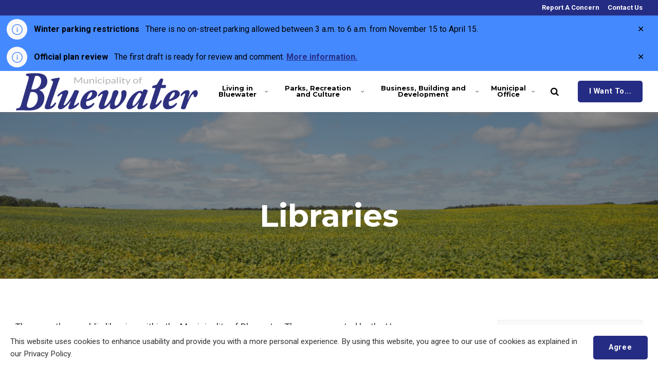

--- FILE ---
content_type: text/html; charset=utf-8
request_url: https://municipalityofbluewater.ca/parks-recreation-and-culture/libraries/
body_size: 11737
content:


<!DOCTYPE html>
<html lang="en">
<head>
    <link rel="preload" href="/ig-assets/fonts/fontawesome-webfont.woff2?v=4.7.0" as="font" type="font/woff2" crossorigin>
    <link rel="preconnect" href="https://fonts.gstatic.com"> <link href="https://fonts.googleapis.com/css2?family=Montserrat:ital,wght@0,400;0,700;1,400;1,700&family=Roboto:ital,wght@0,400;0,700;1,400;1,700&display=swap" rel="stylesheet">
    <link href="/css/lib/reset.css?cdv=1211473571" type="text/css" rel="stylesheet"/><link href="/css/ig-theme.defaults.css?cdv=1211473571" type="text/css" rel="stylesheet"/><link href="/css/lib/font-awesome.css?cdv=1211473571" type="text/css" rel="stylesheet"/><link href="/css/lib/photoswipe.css?cdv=1211473571" type="text/css" rel="stylesheet"/><link href="/css/ig-base.css?cdv=1211473571" type="text/css" rel="stylesheet"/><link href="/css/ig-header.css?cdv=1211473571" type="text/css" rel="stylesheet"/><link href="/css/ig-footer.css?cdv=1211473571" type="text/css" rel="stylesheet"/><link href="/css/ig-widgets.css?cdv=1211473571" type="text/css" rel="stylesheet"/><link href="/css/eSolutions/ig-overrides/ig-overrides.css?cdv=1211473571" type="text/css" rel="stylesheet"/><link href="/css/eSolutions/alert/alert.css?cdv=1211473571" type="text/css" rel="stylesheet"/>
    <link href="/css/generated-themes/ig-theme-LOLVcPg5z061bsvbRpf1w.css?v=101220210201" type="text/css" rel="stylesheet">
    <link rel="stylesheet" href="/css/custom.css">
    <link rel="stylesheet" href="/css/client.css">

    
<meta charset="utf-8">
<meta http-equiv="x-ua-compatible" content="ie=edge">
<meta name="viewport" content="width=device-width, initial-scale=1">

<title>Libraries - Municipality of Bluewater</title>
<meta name="description" content="The Municipality of Bluewater is located on the beautiful shores of Lake Huron in Ontario. It&#39;s known for its rich agricultural community, beautiful beaches and marinas, and quaint villages which include Bayfield, Brucefield, Dashwood, Hensall, Varna and Zurich.">

<meta property="og:title" content="Libraries - Municipality of Bluewater" />
<meta property="og:type" content="website" />
<meta property="og:description" content="The Municipality of Bluewater is located on the beautiful shores of Lake Huron in Ontario. It&#39;s known for its rich agricultural community, beautiful beaches and marinas, and quaint villages which include Bayfield, Brucefield, Dashwood, Hensall, Varna and Zurich." />
<meta property="og:url" content="https://municipalityofbluewater.ca/parks-recreation-and-culture/libraries/">
<meta name="twitter:card" content="summary_large_image">

    
<meta name="twitter:title" content="Libraries - Municipality of Bluewater">
<meta name="twitter:description" content="The Municipality of Bluewater is located on the beautiful shores of Lake Huron in Ontario. It&#39;s known for its rich agricultural community, beautiful beaches and marinas, and quaint villages which include Bayfield, Brucefield, Dashwood, Hensall, Varna and Zurich.">

    <meta property="og:image" content="https://municipalityofbluewater.ca/media/pw3cic4k/municipality-of-bluewater-logo.png?upscale=false&width=1200" />
    <meta name="twitter:image" content="https://municipalityofbluewater.ca/media/pw3cic4k/municipality-of-bluewater-logo.png?upscale=false&width=1200">

    <meta name="og:site_name" content="Municipality of Bluewater" />
    <meta name="og:email" content="info@municipalityofbluewater.ca" />

    <meta name="og:latitude" content="43.422073" />
    <meta name="og:longitude" content="-81.625890" />

    <meta name="og:phone_number" content="519-236-4351" />

    <link rel="apple-touch-icon" sizes="57x57" href="/media/lsvfxvcj/municipality-of-bluewater-app-icon.png?anchor=center&amp;mode=crop&amp;width=57&amp;height=57&amp;rnd=132828692802970000">
    <link rel="apple-touch-icon" sizes="60x60" href="/media/lsvfxvcj/municipality-of-bluewater-app-icon.png?anchor=center&amp;mode=crop&amp;width=60&amp;height=60&amp;rnd=132828692802970000">
    <link rel="apple-touch-icon" sizes="72x72" href="/media/lsvfxvcj/municipality-of-bluewater-app-icon.png?anchor=center&amp;mode=crop&amp;width=72&amp;height=72&amp;rnd=132828692802970000">
    <link rel="apple-touch-icon" sizes="76x76" href="/media/lsvfxvcj/municipality-of-bluewater-app-icon.png?anchor=center&amp;mode=crop&amp;width=76&amp;height=76&amp;rnd=132828692802970000">
    <link rel="apple-touch-icon" sizes="114x114" href="/media/lsvfxvcj/municipality-of-bluewater-app-icon.png?anchor=center&amp;mode=crop&amp;width=114&amp;height=114&amp;rnd=132828692802970000">
    <link rel="apple-touch-icon" sizes="120x120" href="/media/lsvfxvcj/municipality-of-bluewater-app-icon.png?anchor=center&amp;mode=crop&amp;width=120&amp;height=120&amp;rnd=132828692802970000">
    <link rel="apple-touch-icon" sizes="144x144" href="/media/lsvfxvcj/municipality-of-bluewater-app-icon.png?anchor=center&amp;mode=crop&amp;width=144&amp;height=144&amp;rnd=132828692802970000">
    <link rel="apple-touch-icon" sizes="152x152" href="/media/lsvfxvcj/municipality-of-bluewater-app-icon.png?anchor=center&amp;mode=crop&amp;width=152&amp;height=152&amp;rnd=132828692802970000">
    <link rel="apple-touch-icon" sizes="180x180" href="/media/lsvfxvcj/municipality-of-bluewater-app-icon.png?anchor=center&amp;mode=crop&amp;width=180&amp;height=180&amp;rnd=132828692802970000">
    <link rel="icon" type="image/png" sizes="192x192" href="/media/hljmkvzw/municipality-of-bluewater-favicon.png?anchor=center&amp;mode=crop&amp;width=192&amp;height=192&amp;rnd=132828692880700000">
    <link rel="icon" type="image/png" sizes="32x32" href="/media/hljmkvzw/municipality-of-bluewater-favicon.png?anchor=center&amp;mode=crop&amp;width=32&amp;height=32&amp;rnd=132828692880700000">
    <link rel="icon" type="image/png" sizes="96x96" href="/media/hljmkvzw/municipality-of-bluewater-favicon.png?anchor=center&amp;mode=crop&amp;width=96&amp;height=96&amp;rnd=132828692880700000">
    <link rel="icon" type="image/png" sizes="16x16" href="/media/hljmkvzw/municipality-of-bluewater-favicon.png?anchor=center&amp;mode=crop&amp;width=16&amp;height=16&amp;rnd=132828692880700000">
    <meta name="msapplication-TileColor" content="#ffffff">
    <meta name="msapplication-TileImage" content="/media/hljmkvzw/municipality-of-bluewater-favicon.png?anchor=center&amp;mode=crop&amp;width=144&amp;height=144&amp;rnd=132828692880700000">




        <script>window.MSInputMethodContext && document.documentMode && document.write('<script src="/scripts/lib/ie11CustomProperties.js"><\x2fscript>');</script>
</head>
<body class="page-loading pre-top-visible" data-siteid="1320" data-culture="en-US">

    <a href="#content" class="button skip-link">Jump to content</a>
    <div class="io-hook"></div>

    




    <section class="umb--alerts umb--alerts--banners" aria-label="Alerts" role="alert">
            <div id="alert-banner-3523" class="umb--alert umb--alert--info" role="alert">
                <div class="umb--alert__container">
                    <div class="umb--alert__icon"></div>

                            <div class="umb--alert__content">
                                <div class="umb--alert__title">Winter parking restrictions</div>
                                <div class="umb--alert__summary"><p>There is no on-street parking allowed between 3 a.m. to 6 a.m. from November 15 to April 15.</p></div>
                            </div>


                    <button class="umb--alert__close" type="button">
                        <span class="umb--alert__close__icon" aria-hidden="true"></span>
                        <span class="umb--alert__close__text">Close alert</span>
                    </button>
                </div>
            </div>
            <div id="alert-banner-3502" class="umb--alert umb--alert--info" role="alert">
                <div class="umb--alert__container">
                    <div class="umb--alert__icon"></div>

                            <div class="umb--alert__content">
                                <div class="umb--alert__title">Official plan review</div>
                                <div class="umb--alert__summary"><p>The first draft is ready for review and comment. <a href="/municipal-office/plans-reports-and-projects/official-plan-review/" title="Official Plan Review">More information.</a></p></div>
                            </div>


                    <button class="umb--alert__close" type="button">
                        <span class="umb--alert__close__icon" aria-hidden="true"></span>
                        <span class="umb--alert__close__text">Close alert</span>
                    </button>
                </div>
            </div>
    </section>





<div class="pre-top pre-top--light ">

	<div class="container container--big">
		<div class="row">
			<div class="col-100">

				<nav aria-label="Top" class="pre-top__inner">
				    
    					<ul class="pre-top__list pre-top__list--left">
    					    
    					</ul>
					
    					<ul class="pre-top__list pre-top__list--right">
    					    		    <li>
				    <a href="https://forms.municipalityofbluewater.ca/Report-a-Concern/Report-It-V2#" target="_blank"
				       					        rel="noopener"
>
						    <i class="fa pre-top__icon" style="color:" aria-hidden="true"></i>
					    Report A Concern

				    </a>

		    </li>
		    <li>
				    <a href="https://www.municipalityofbluewater.ca/municipal-office/contact-us/"
				       >
						    <i class="fa pre-top__icon" style="color:" aria-hidden="true"></i>
					    Contact Us

				    </a>

		    </li>

    					</ul>

				</nav>

			</div>
		</div>
	</div>

</div>

 
<header class="top top--light top--big-width  top--navigation-right">
	<div class="top-inner">
	    
	    <div class="top__left">
    		<a href="/" class="logo logo--on-light" title="Municipality of Bluewater">
    			<img src="/media/pw3cic4k/municipality-of-bluewater-logo.png" alt="Municipality of Bluewater">
    		</a>
    		<a href="/" class="logo logo--on-dark" title="Municipality of Bluewater">
    			<img src="/media/pw3cic4k/municipality-of-bluewater-logo.png" alt="Municipality of Bluewater">
    		</a>
		</div>

		
<div class="top__middle">
    <nav aria-label="Main" class="main-nav main-nav--main">
        <ul class="main-nav__ul main-nav__ul--first">
            
                        <li class="main-nav__li main-nav__li--big ">
                            <a class="main-nav__a" href="/living-in-bluewater/">Living in Bluewater <i class="fa fa-chevron-down" aria-hidden="true"></i><button class="expand" tabindex="0" aria-label="Show Subpages"><i class="fa fa-plus" aria-hidden="true"></i></button></a>
                            <ul class="main-nav__ul main-nav__ul--second main-nav__ul--big">
                                <li>

    <div class="grid grid--nav gray-bg   grid--compact ">
        <div class="container ">
            <div class="row  row--left row--v-top  ">

                    <div class="col-50 col-s-100">


<nav  class="grid-item grid-item--links ">

    
    <div class="navigation navigation--level-0" data-expand="false">
        <ul>
                <li class="">
                    <div>
                        <a href="/living-in-bluewater/animal-services-and-control/" >Animal Services and Control</a>
                    </div>
                        <ul>
                        </ul>
                </li>
                <li class="">
                    <div>
                        <a href="/municipal-office/by-laws/" >By-laws</a>
                    </div>
                        <ul>
                        </ul>
                </li>
                <li class="">
                    <div>
                        <a href="/living-in-bluewater/cemeteries/" >Cemeteries</a>
                    </div>
                </li>
                <li class="">
                    <div>
                        <a href="/living-in-bluewater/child-and-youth-services/" >Child and Youth Services</a>
                    </div>
                </li>
                <li class="">
                    <div>
                        <a href="/living-in-bluewater/community-calendar/" >Community Calendar</a>
                    </div>
                </li>
                <li class="">
                    <div>
                        <a href="/living-in-bluewater/community-groups/" >Community Groups</a>
                    </div>
                </li>
                <li class="">
                    <div>
                        <a href="/living-in-bluewater/education/" >Education</a>
                    </div>
                </li>
                <li class="">
                    <div>
                        <a href="/living-in-bluewater/fire-and-emergency-services/" >Fire and Emergency Services</a>
                    </div>
                        <ul>
                        </ul>
                </li>
                <li class="">
                    <div>
                        <a href="/living-in-bluewater/garbage-and-recycling/" >Garbage and Recycling</a>
                    </div>
                        <ul>
                        </ul>
                </li>
        </ul>
    </div>
</nav>
                    </div>
                    <div class="col-50 col-s-100">


<nav  class="grid-item grid-item--links ">

    
    <div class="navigation navigation--level-0" data-expand="false">
        <ul>
                <li class="">
                    <div>
                        <a href="/living-in-bluewater/healthcare/" >Healthcare</a>
                    </div>
                </li>
                <li class="">
                    <div>
                        <a href="/living-in-bluewater/invasive-plant-species/" >Invasive plant species</a>
                    </div>
                </li>
                <li class="selected">
                    <div>
                        <a href="/parks-recreation-and-culture/libraries/" >Libraries</a>
                    </div>
                </li>
                <li class="">
                    <div>
                        <a href="/living-in-bluewater/moving-to-bluewater/" >Moving to Bluewater</a>
                    </div>
                </li>
                <li class="">
                    <div>
                        <a href="/living-in-bluewater/property-taxes/" >Property Taxes</a>
                    </div>
                        <ul>
                        </ul>
                </li>
                <li class="">
                    <div>
                        <a href="/parks-recreation-and-culture/recreation-programming/" >Recreation Programming</a>
                    </div>
                        <ul>
                        </ul>
                </li>
                <li class="">
                    <div>
                        <a href="/living-in-bluewater/roads-and-sidewalks/" >Roads and Sidewalks</a>
                    </div>
                        <ul>
                        </ul>
                </li>
                <li class="">
                    <div>
                        <a href="/living-in-bluewater/seniors-services/" >Seniors&#39; Services</a>
                    </div>
                </li>
                <li class="">
                    <div>
                        <a href="/living-in-bluewater/transit/" >Transit</a>
                    </div>
                </li>
                <li class="">
                    <div>
                        <a href="/living-in-bluewater/utilities/" >Utilities</a>
                    </div>
                        <ul>
                        </ul>
                </li>
        </ul>
    </div>
</nav>
                    </div>
            </div>
        </div>
    </div>
                                </li>
                            </ul>
                        </li>
                        <li class="main-nav__li main-nav__li--big ">
                            <a class="main-nav__a" href="/parks-recreation-and-culture/">Parks, Recreation and Culture <i class="fa fa-chevron-down" aria-hidden="true"></i><button class="expand" tabindex="0" aria-label="Show Subpages"><i class="fa fa-plus" aria-hidden="true"></i></button></a>
                            <ul class="main-nav__ul main-nav__ul--second main-nav__ul--big">
                                <li>

    <div class="grid grid--nav gray-bg   grid--compact ">
        <div class="container ">
            <div class="row  row--left row--v-top  ">

                    <div class="col-50 col-s-100">


<nav  class="grid-item grid-item--links ">

    
    <div class="navigation navigation--level-0" data-expand="false">
        <ul>
                <li class="">
                    <div>
                        <a href="/parks-recreation-and-culture/beaches-and-marinas/" >Beaches and Marinas</a>
                    </div>
                        <ul>
                        </ul>
                </li>
                <li class="">
                    <div>
                        <a href="/parks-recreation-and-culture/community-calendar/" >Community Calendar</a>
                    </div>
                </li>
                <li class="">
                    <div>
                        <a href="/living-in-bluewater/community-groups/" >Community Groups</a>
                    </div>
                </li>
                <li class="">
                    <div>
                        <a href="/parks-recreation-and-culture/explore-beyond-the-shore/" >Explore Beyond the Shore</a>
                    </div>
                        <ul>
                        </ul>
                </li>
                <li class="">
                    <div>
                        <a href="/parks-recreation-and-culture/facilities-and-rentals/" >Facilities and Rentals</a>
                    </div>
                        <ul>
                        </ul>
                </li>
        </ul>
    </div>
</nav>
                    </div>
                    <div class="col col-s-100">


<nav  class="grid-item grid-item--links ">

    
    <div class="navigation navigation--level-0" data-expand="false">
        <ul>
                <li class="selected">
                    <div>
                        <a href="/parks-recreation-and-culture/libraries/" >Libraries</a>
                    </div>
                </li>
                <li class="">
                    <div>
                        <a href="/parks-recreation-and-culture/parks-and-playgrounds/" >Parks and Playgrounds</a>
                    </div>
                        <ul>
                        </ul>
                </li>
                <li class="">
                    <div>
                        <a href="/parks-recreation-and-culture/recreation-programming/" >Recreation Programming</a>
                    </div>
                        <ul>
                        </ul>
                </li>
                <li class="">
                    <div>
                        <a href="/parks-recreation-and-culture/rzone-policy/" >RZone Policy</a>
                    </div>
                </li>
                <li class="">
                    <div>
                        <a href="/parks-recreation-and-culture/trails/" >Trails</a>
                    </div>
                </li>
        </ul>
    </div>
</nav>
                    </div>
            </div>
        </div>
    </div>
                                </li>
                            </ul>
                        </li>
                        <li class="main-nav__li main-nav__li--big ">
                            <a class="main-nav__a" href="/business-building-and-development/">Business, Building and Development <i class="fa fa-chevron-down" aria-hidden="true"></i><button class="expand" tabindex="0" aria-label="Show Subpages"><i class="fa fa-plus" aria-hidden="true"></i></button></a>
                            <ul class="main-nav__ul main-nav__ul--second main-nav__ul--big">
                                <li>

    <div class="grid grid--nav gray-bg   grid--compact ">
        <div class="container ">
            <div class="row  row--left row--v-top  ">

                    <div class="col-50 col-s-100">


<nav  class="grid-item grid-item--links ">

    
    <div class="navigation navigation--level-0" data-expand="false">
        <ul>
                <li class="">
                    <div>
                        <a href="/business-building-and-development/building-and-renovating/" >Building and Renovating</a>
                    </div>
                        <ul>
                        </ul>
                </li>
                <li class="">
                    <div>
                        <a href="/business-building-and-development/planning-and-development/" >Planning and Development</a>
                    </div>
                        <ul>
                        </ul>
                </li>
                <li class="">
                    <div>
                        <a href="/business-building-and-development/starting-a-business/" >Starting a Business</a>
                    </div>
                        <ul>
                        </ul>
                </li>
        </ul>
    </div>
</nav>
                    </div>
                    <div class="col-50 col-s-100">


<nav  class="grid-item grid-item--links ">

    
    <div class="navigation navigation--level-0" data-expand="false">
        <ul>
                <li class="">
                    <div>
                        <a href="/business-building-and-development/technology/" >Technology</a>
                    </div>
                </li>
                <li class="">
                    <div>
                        <a href="/municipal-office/tenders-and-rfps/" >Tenders and RFPs</a>
                    </div>
                </li>
        </ul>
    </div>
</nav>
                    </div>
            </div>
        </div>
    </div>
                                </li>
                            </ul>
                        </li>
                        <li class="main-nav__li main-nav__li--big ">
                            <a class="main-nav__a" href="/municipal-office/">Municipal Office <i class="fa fa-chevron-down" aria-hidden="true"></i><button class="expand" tabindex="0" aria-label="Show Subpages"><i class="fa fa-plus" aria-hidden="true"></i></button></a>
                            <ul class="main-nav__ul main-nav__ul--second main-nav__ul--big">
                                <li>

    <div class="grid grid--nav gray-bg   grid--compact ">
        <div class="container ">
            <div class="row  row--left row--v-top  ">

                    <div class="col-50 col-s-100">


<nav  class="grid-item grid-item--links ">

    
    <div class="navigation navigation--level-0" data-expand="false">
        <ul>
                <li class="">
                    <div>
                        <a href="/municipal-office/accessibility/" >Accessibility</a>
                    </div>
                </li>
                <li class="">
                    <div>
                        <a href="/municipal-office/commissioner-of-oaths-services/" >Affidavits and Commissioning Documents</a>
                    </div>
                </li>
                <li class="">
                    <div>
                        <a href="/municipal-office/applications-licences-and-permits/" >Applications, Licences and Permits</a>
                    </div>
                        <ul>
                        </ul>
                </li>
                <li class="">
                    <div>
                        <a href="/municipal-office/budget/" >Budget</a>
                    </div>
                </li>
                <li class="">
                    <div>
                        <a href="/municipal-office/by-laws/" >By-laws</a>
                    </div>
                        <ul>
                        </ul>
                </li>
                <li class="">
                    <div>
                        <a href="/municipal-office/careers/" >Careers</a>
                    </div>
                </li>
                <li class="">
                    <div>
                        <a href="/municipal-office/committees/" >Committees</a>
                    </div>
                        <ul>
                        </ul>
                </li>
                <li class="">
                    <div>
                        <a href="/municipal-office/contact-us/" >Contact Us</a>
                    </div>
                </li>
                <li class="">
                    <div>
                        <a href="/municipal-office/council/" >Council</a>
                    </div>
                        <ul>
                        </ul>
                </li>
        </ul>
    </div>
</nav>
                    </div>
                    <div class="col-50 col-s-100">


<nav  class="grid-item grid-item--links ">

    
    <div class="navigation navigation--level-0" data-expand="false">
        <ul>
                <li class="">
                    <div>
                        <a href="/municipal-office/freedom-of-information/" >Freedom of Information</a>
                    </div>
                </li>
                <li class="">
                    <div>
                        <a href="/municipal-office/grant-programs/" >Grant Programs</a>
                    </div>
                        <ul>
                        </ul>
                </li>
                <li class="">
                    <div>
                        <a href="/municipal-office/municipal-election/" >Municipal Election</a>
                    </div>
                        <ul>
                        </ul>
                </li>
                <li class="">
                    <div>
                        <a href="/municipal-office/news/" >News</a>
                    </div>
                </li>
                <li class="">
                    <div>
                        <a href="/municipal-office/operating-hours/" >Operating Hours</a>
                    </div>
                </li>
                <li class="">
                    <div>
                        <a href="/municipal-office/plans-reports-and-projects/" >Plans, Reports and Projects</a>
                    </div>
                        <ul>
                        </ul>
                </li>
                <li class="">
                    <div>
                        <a href="/municipal-office/report-a-concern/" >Report a Concern</a>
                    </div>
                </li>
                <li class="">
                    <div>
                        <a href="/municipal-office/tenders-and-rfps/" >Tenders and RFPs</a>
                    </div>
                </li>
        </ul>
    </div>
</nav>
                    </div>
            </div>
        </div>
    </div>
                                </li>
                            </ul>
                        </li>

                <li class="main-nav__li show--m top-nav-mobile">
                    <a class="main-nav__a" href="https://forms.municipalityofbluewater.ca/Report-a-Concern/Report-It-V2#" target="_blank"
                                                   rel="noopener" 
>
                            <i class="fa pre-top__icon" style="color:" aria-hidden="true"></i>
                        Report A Concern

                    </a>

                </li>
                <li class="main-nav__li show--m top-nav-mobile">
                    <a class="main-nav__a" href="https://www.municipalityofbluewater.ca/municipal-office/contact-us/"
                       >
                            <i class="fa pre-top__icon" style="color:" aria-hidden="true"></i>
                        Contact Us

                    </a>

                </li>

            

                        <li class="main-nav__li main-nav__li--btn show--m">
                
	<a href="/i-want-to/"  title="I Want To..." class="button button--default button--theme button--solid">I Want To...</a>

            </li>


        </ul>

    </nav>
</div>

<div class="top__right hide--m">
    <section aria-label="Search and Translate" class="main-nav main-nav--side">
        <ul class="main-nav__ul main-nav__ul--first">
                <li class="main-nav__li toggle-search">
                    <a class="main-nav__a" href="#" title="Search" aria-label="search">
                        <i class="fa fa-search" aria-hidden="true"></i>
                    </a>
                </li>

            

                        <li class="main-nav__li main-nav__li--btn ">
                
	<a href="/i-want-to/"  title="I Want To..." class="button button--default button--theme button--solid">I Want To...</a>

            </li>

        </ul>

    </section>
</div>





		
		<nav aria-label="Mobile" class="mobile-actions">
			<ul>
    				<li class="toggle-search">
    				    <a href="#" aria-label="Search" title="Search">
    				        <i class="fa fa-search" aria-hidden="true"></i>
    				    </a>
    				</li>
				<li>
				    <button class="hamburger" type="button" aria-label="Show navigation">
            		  <span class="hamburger-box">
            		    <span class="hamburger-inner"></span>
            		  </span>
            		</button>
				</li>
			</ul>
		</nav>
		
		
	</div>
</header>

    <main id="content">
        




<section class="hero hero--45  animate hero--v-bottom" >

    <div class="hero__inner">
        <div class="container">
            <div class="row row--center">
                <div class="hero__inner light-color col-100 col-m-100">

                                            <div><h1>Libraries</></div>
                                        
                </div>
            </div>
        </div>
    </div>
    
    
            <div class="hero__background hide--m lazyload"
                data-bgset="
                    /media/vhueuohl/fields-beans.png?anchor=center&amp;mode=crop&amp;quality=80&amp;width=2560&amp;height=648&amp;upscale=false&amp;rnd=132864014264130000 2560w,
        		    /media/vhueuohl/fields-beans.png?anchor=center&amp;mode=crop&amp;quality=80&amp;width=1920&amp;height=486&amp;upscale=false&amp;rnd=132864014264130000 1920w,
        		    /media/vhueuohl/fields-beans.png?anchor=center&amp;mode=crop&amp;quality=80&amp;width=1600&amp;height=405&amp;upscale=false&amp;rnd=132864014264130000 1600w"
                 data-sizes="auto">
            </div>
            <div class="hero__background show--m lazyload"
                data-bgset="
        		    /media/vhueuohl/fields-beans.png?anchor=center&amp;mode=crop&amp;quality=80&amp;width=1800&amp;height=1440&amp;upscale=false&amp;rnd=132864014264130000 1800w,
        		    /media/vhueuohl/fields-beans.png?anchor=center&amp;mode=crop&amp;quality=80&amp;width=1440&amp;height=1152&amp;upscale=false&amp;rnd=132864014264130000 1440w,
        		    /media/vhueuohl/fields-beans.png?anchor=center&amp;mode=crop&amp;quality=80&amp;width=1080&amp;height=864&amp;upscale=false&amp;rnd=132864014264130000 1080w,
        		    /media/vhueuohl/fields-beans.png?anchor=center&amp;mode=crop&amp;quality=80&amp;width=750&amp;height=600&amp;upscale=false&amp;rnd=132864014264130000 750w"
                 data-sizes="auto">
            </div>
    
    
        <div class="overlay " style="opacity:0.45"></div>


</section>

    <div class="block grid white-bg    " >
        <div class="container ">
            <div class="row  row--left row--v-top  ">

                <div class="col-75 col-s-100">


    <div class="row sub-grid">

            <div class="col-90 col-s-100">


<div class="grid-item grid-item--text ">
    <p>There are three public libraries within the Municipality of Bluewater. They are operated by the Huron County Library and are located in our three urban areas. For more information, please <a rel="noopener" href="https://www.huroncounty.ca/library/" target="_blank" title="Huron County Library">visit the Huron County Library website.</a> </p>
</div>            </div>
            <div class="col-90 col-s-100">


    <div class="row sub-grid">

            <div class="col-25 col-m-50 col-s-100">


<div class="grid-item grid-item--image">
    <figure>
            <img class="lazyload"
                 src="/media/p1vmeuoq/the-bayfield-public-library.jpg?width=10"
                 data-sizes="auto"
                 data-srcset="/media/p1vmeuoq/the-bayfield-public-library.jpg?upscale=false&width=300&quality=80 300w,
        	    /media/p1vmeuoq/the-bayfield-public-library.jpg?upscale=false&width=500&quality=80 500w,
        	    /media/p1vmeuoq/the-bayfield-public-library.jpg?upscale=false&width=750&quality=80 750w,
        	    /media/p1vmeuoq/the-bayfield-public-library.jpg?upscale=false&width=1000&quality=80 1000w,
        	    /media/p1vmeuoq/the-bayfield-public-library.jpg?upscale=false&width=1200&quality=80 1200w,
        	    /media/p1vmeuoq/the-bayfield-public-library.jpg?upscale=false&width=1600&quality=80 1600w,
        	    /media/p1vmeuoq/the-bayfield-public-library.jpg?upscale=false&width=1920&quality=80 1920w"
                 alt="">

            <figcaption>Bayfield Library building</figcaption>
    </figure>
</div>
            </div>
            <div class="col-75 col-s-100">


<div class="grid-item grid-item--text ">
    <p>Bayfield Public Library<br />20 Main Street North, P.O. Box 2090, Bayfield, ON, N0M 1G0<br />519-565-2886</p>
</div>            </div>

    </div>
            </div>
            <div class="col-90 col-s-100">


    <div class="row sub-grid">

            <div class="col-25 col-m-50 col-s-100">


<div class="grid-item grid-item--image">
    <figure>
            <img class="lazyload"
                 src="/media/lrvlirz5/the-hensall-public-library-main-floor.jpg?width=10"
                 data-sizes="auto"
                 data-srcset="/media/lrvlirz5/the-hensall-public-library-main-floor.jpg?upscale=false&width=300&quality=80 300w,
        	    /media/lrvlirz5/the-hensall-public-library-main-floor.jpg?upscale=false&width=500&quality=80 500w,
        	    /media/lrvlirz5/the-hensall-public-library-main-floor.jpg?upscale=false&width=750&quality=80 750w,
        	    /media/lrvlirz5/the-hensall-public-library-main-floor.jpg?upscale=false&width=1000&quality=80 1000w,
        	    /media/lrvlirz5/the-hensall-public-library-main-floor.jpg?upscale=false&width=1200&quality=80 1200w,
        	    /media/lrvlirz5/the-hensall-public-library-main-floor.jpg?upscale=false&width=1600&quality=80 1600w,
        	    /media/lrvlirz5/the-hensall-public-library-main-floor.jpg?upscale=false&width=1920&quality=80 1920w"
                 alt="">

            <figcaption>Hensall Library building</figcaption>
    </figure>
</div>
            </div>
            <div class="col-75 col-s-100">


<div class="grid-item grid-item--text ">
    <p>Hensall Public Library (main floor)<br />108 King Street, P.O. Box 249, Hensall, ON, N0M 1X0<br />519-262-2445</p>
</div>            </div>

    </div>
            </div>
            <div class="col-90 col-s-100">


    <div class="row sub-grid">

            <div class="col-25 col-m-50 col-s-100">


<div class="grid-item grid-item--image">
    <figure>
            <img class="lazyload"
                 src="/media/gbqhorhq/the-zurich-public-library.jpg?width=10"
                 data-sizes="auto"
                 data-srcset="/media/gbqhorhq/the-zurich-public-library.jpg?upscale=false&width=300&quality=80 300w,
        	    /media/gbqhorhq/the-zurich-public-library.jpg?upscale=false&width=500&quality=80 500w,
        	    /media/gbqhorhq/the-zurich-public-library.jpg?upscale=false&width=750&quality=80 750w,
        	    /media/gbqhorhq/the-zurich-public-library.jpg?upscale=false&width=1000&quality=80 1000w,
        	    /media/gbqhorhq/the-zurich-public-library.jpg?upscale=false&width=1200&quality=80 1200w,
        	    /media/gbqhorhq/the-zurich-public-library.jpg?upscale=false&width=1600&quality=80 1600w,
        	    /media/gbqhorhq/the-zurich-public-library.jpg?upscale=false&width=1920&quality=80 1920w"
                 alt="">

            <figcaption>Zurich Library building</figcaption>
    </figure>
</div>
            </div>
            <div class="col-75 col-s-100">


<div class="grid-item grid-item--text ">
    <p>Zurich Public Library<br />10 Goshen Street North, P.O. Box 190, Zurich, ON, N0M 2T0<br />519-236-4965</p>
</div>            </div>

    </div>
            </div>

    </div>
                </div>
                <div class="col-25 col-m-50 col-s-100">


    <div class="row sub-grid">

            <div class="col-100 col-s-100">


<nav  class="grid-item grid-item--links grid-item--boxed">

    
    <div class="navigation navigation--level-5" data-expand="true">
        <ul>
                <li class="">
                    <div>
                        <a href="/parks-recreation-and-culture/" >Parks, Recreation and Culture</a>
                            <button aria-expanded="false" aria-label="Show Subpages"></button>
                    </div>
                        <ul>
                <li class="">
                    <div>
                        <a href="/parks-recreation-and-culture/beaches-and-marinas/" >Beaches and Marinas</a>
                            <button aria-expanded="false" aria-label="Show Subpages"></button>
                    </div>
                        <ul>
                <li class="">
                    <div>
                        <a href="/parks-recreation-and-culture/beaches-and-marinas/beaches/" >Beaches</a>
                    </div>
                </li>
                <li class="">
                    <div>
                        <a href="/parks-recreation-and-culture/beaches-and-marinas/blue-flag-program/" >Blue Flag Program</a>
                    </div>
                </li>
                <li class="">
                    <div>
                        <a href="/parks-recreation-and-culture/beaches-and-marinas/village-of-bayfield-marina/" >Village of Bayfield Marina</a>
                    </div>
                </li>
                        </ul>
                </li>
                <li class="">
                    <div>
                        <a href="/parks-recreation-and-culture/community-calendar/" >Community Calendar</a>
                    </div>
                </li>
                <li class="">
                    <div>
                        <a href="/parks-recreation-and-culture/community-groups/" >Community Groups</a>
                    </div>
                </li>
                <li class="">
                    <div>
                        <a href="/parks-recreation-and-culture/explore-beyond-the-shore/" >Explore Beyond the Shore</a>
                            <button aria-expanded="false" aria-label="Show Subpages"></button>
                    </div>
                        <ul>
                <li class="">
                    <div>
                        <a href="/parks-recreation-and-culture/explore-beyond-the-shore/adventures/" >Adventures</a>
                            <button aria-expanded="false" aria-label="Show Subpages"></button>
                    </div>
                        <ul>
                <li class="">
                    <div>
                        <a href="/parks-recreation-and-culture/explore-beyond-the-shore/adventures/beaches-and-marinas/" >Beaches and Marinas</a>
                    </div>
                </li>
                <li class="">
                    <div>
                        <a href="/parks-recreation-and-culture/explore-beyond-the-shore/adventures/golf/" >Golf</a>
                    </div>
                </li>
                <li class="">
                    <div>
                        <a href="/parks-recreation-and-culture/explore-beyond-the-shore/adventures/trails/" >Trails</a>
                    </div>
                </li>
                        </ul>
                </li>
                <li class="">
                    <div>
                        <a href="/parks-recreation-and-culture/explore-beyond-the-shore/bluewater-s-historic-villages/" >Bluewater&#39;s Historic Villages</a>
                            <button aria-expanded="false" aria-label="Show Subpages"></button>
                    </div>
                        <ul>
                <li class="">
                    <div>
                        <a href="/parks-recreation-and-culture/explore-beyond-the-shore/bluewater-s-historic-villages/village-of-bayfield/" >Village of Bayfield</a>
                    </div>
                </li>
                <li class="">
                    <div>
                        <a href="/parks-recreation-and-culture/explore-beyond-the-shore/bluewater-s-historic-villages/village-of-hensall/" >Village of Hensall</a>
                    </div>
                </li>
                <li class="">
                    <div>
                        <a href="/parks-recreation-and-culture/explore-beyond-the-shore/bluewater-s-historic-villages/village-of-zurich/" >Village of Zurich</a>
                    </div>
                </li>
                        </ul>
                </li>
                <li class="">
                    <div>
                        <a href="/parks-recreation-and-culture/explore-beyond-the-shore/eat-and-stay/" >Eat and Stay</a>
                            <button aria-expanded="false" aria-label="Show Subpages"></button>
                    </div>
                        <ul>
                <li class="">
                    <div>
                        <a href="/parks-recreation-and-culture/explore-beyond-the-shore/eat-and-stay/accommodations/" >Accommodations</a>
                    </div>
                </li>
                <li class="">
                    <div>
                        <a href="/parks-recreation-and-culture/explore-beyond-the-shore/eat-and-stay/food-and-drink/" >Food and Drink</a>
                    </div>
                </li>
                        </ul>
                </li>
                <li class="">
                    <div>
                        <a href="/parks-recreation-and-culture/explore-beyond-the-shore/what-s-happening/" >What’s Happening</a>
                            <button aria-expanded="false" aria-label="Show Subpages"></button>
                    </div>
                        <ul>
                <li class="">
                    <div>
                        <a href="/parks-recreation-and-culture/explore-beyond-the-shore/what-s-happening/community-calendar/" >Community Calendar</a>
                    </div>
                </li>
                        </ul>
                </li>
                        </ul>
                </li>
                <li class="">
                    <div>
                        <a href="/parks-recreation-and-culture/facilities-and-rentals/" >Facilities and Rentals</a>
                            <button aria-expanded="false" aria-label="Show Subpages"></button>
                    </div>
                        <ul>
                <li class="">
                    <div>
                        <a href="/parks-recreation-and-culture/facilities-and-rentals/arenas-and-community-centres/" >Arenas and Community Centres</a>
                            <button aria-expanded="false" aria-label="Show Subpages"></button>
                    </div>
                        <ul>
                <li class="">
                    <div>
                        <a href="/parks-recreation-and-culture/facilities-and-rentals/arenas-and-community-centres/public-skating/" >Public Skating</a>
                    </div>
                </li>
                        </ul>
                </li>
                <li class="">
                    <div>
                        <a href="/parks-recreation-and-culture/facilities-and-rentals/book-a-facility/" >Book a Facility</a>
                    </div>
                </li>
                <li class="">
                    <div>
                        <a href="/parks-recreation-and-culture/facilities-and-rentals/community-halls/" >Community Halls</a>
                    </div>
                </li>
                <li class="">
                    <div>
                        <a href="/parks-recreation-and-culture/facilities-and-rentals/pavilions/" >Pavilions</a>
                    </div>
                </li>
                        </ul>
                </li>
                <li class="selected">
                    <div>
                        <a href="/parks-recreation-and-culture/libraries/" >Libraries</a>
                    </div>
                </li>
                <li class="">
                    <div>
                        <a href="/parks-recreation-and-culture/parks-and-playgrounds/" >Parks and Playgrounds</a>
                            <button aria-expanded="false" aria-label="Show Subpages"></button>
                    </div>
                        <ul>
                <li class="">
                    <div>
                        <a href="/parks-recreation-and-culture/parks-and-playgrounds/commemorative-tree-and-bench-program/" >Commemorative Tree and Bench Program</a>
                    </div>
                </li>
                <li class="">
                    <div>
                        <a href="/parks-recreation-and-culture/parks-and-playgrounds/pavilions/" >Pavilions</a>
                    </div>
                </li>
                        </ul>
                </li>
                <li class="">
                    <div>
                        <a href="/parks-recreation-and-culture/recreation-programming/" >Recreation Programming</a>
                            <button aria-expanded="false" aria-label="Show Subpages"></button>
                    </div>
                        <ul>
                <li class="">
                    <div>
                        <a href="/parks-recreation-and-culture/recreation-programming/camps/" >Camps</a>
                    </div>
                </li>
                <li class="">
                    <div>
                        <a href="/parks-recreation-and-culture/recreation-programming/public-skating/" >Public Skating</a>
                    </div>
                </li>
                        </ul>
                </li>
                <li class="">
                    <div>
                        <a href="/parks-recreation-and-culture/rzone-policy/" >RZone Policy</a>
                    </div>
                </li>
                <li class="">
                    <div>
                        <a href="/parks-recreation-and-culture/trails/" >Trails</a>
                    </div>
                </li>
                        </ul>
                </li>
        </ul>
    </div>
</nav>
            </div>
            <div class="col-100 col-s-100">


<div class="grid-item grid-item--text grid-item--boxed">
    <p><strong>Municipality of Bluewater</strong><br />14 Mill Avenue<br />ZURICH, ON<br />N0M 2T0<br />Phone: <a href="tel:519-236-4351">519-236-4351</a><br />or <a href="tel:1-877-236-4351">1-877-236-4351</a><br />Fax: <a href="fax:519-236-4329">519-236-4329</a><br /><a href="mailto:info@municipalityofbluewater.ca">Send an Email</a></p>
</div>            </div>

    </div>
                </div>
            </div>
        </div> 
    </div>


    </main>


<footer class="footer footer--dark light-color">

        <div class="container container--standard footer-grid">
            <div class="row">
                
                    <div class="col-25 col-m-50 col-s-100">



<div class="footer-item footer-item--links">

            <h2 class="h6">About</h2>
    
    <nav aria-label="About" class="navigation navigation--level-0" data-expand="true">
        <ul>
                <li class="">
                    <div>
                        <a href="/living-in-bluewater/" >Living in Bluewater</a>
                    </div>
                        <ul>
                        </ul>
                </li>
                <li class="">
                    <div>
                        <a href="/parks-recreation-and-culture/" >Parks, Recreation and Culture</a>
                    </div>
                        <ul>
                        </ul>
                </li>
                <li class="">
                    <div>
                        <a href="/business-building-and-development/" >Business, Building and Development</a>
                    </div>
                        <ul>
                        </ul>
                </li>
                <li class="">
                    <div>
                        <a href="/municipal-office/" >Municipal Office</a>
                    </div>
                        <ul>
                        </ul>
                </li>
        </ul>
    </nav>
</div>
                        
                    </div>
                    <div class="col-30 col-s-100">



<div class="footer-item footer-item--links">

            <h2 class="h6">Resources</h2>
    
    <nav aria-label="Resources" class="navigation navigation--level-0" data-expand="true">
        <ul>
                <li class="">
                    <div>
                        <a href="/news/" >News</a>
                    </div>
                        <ul>
                        </ul>
                </li>
                        <li>
                            <div>
                                <a href="https://calendar.municipalityofbluewater.ca/default" >Events</a>
                            </div>
                        </li>
                <li class="">
                    <div>
                        <a href="/municipal-office/council/" >Council</a>
                    </div>
                        <ul>
                        </ul>
                </li>
                <li class="">
                    <div>
                        <a href="/municipal-office/careers/" >Careers</a>
                    </div>
                </li>
        </ul>
    </nav>
</div>
                        
                    </div>
                    <div class="col-30 col-s-100">



<nav aria-label="STAY IN TOUCH" class="footer-item footer-item--social-links text-left">

        <h2 class="h6">STAY IN TOUCH</h2>
    
    <ul class="social-nav" itemscope itemtype="http://schema.org/Organization">
        <link itemprop="url" href="https://municipalityofbluewater.ca/parks-recreation-and-culture/libraries/">
        
            <li><a itemprop="sameAs" href="https://www.facebook.com/BluewaterOntario" target="_blank" title="Facebook" rel="noopener"><i class="fa fa-facebook" aria-hidden="true"></i></a></li>
                    <li><a itemprop="sameAs" href="https://twitter.com/BluewaterOn" target="_blank" title="Twitter" rel="noopener"><i class="fa fa-twitter" aria-hidden="true"></i></a></li>
                    <li><a itemprop="sameAs" href="https://www.instagram.com/visitbeautifulbluewater/" target="_blank" title="Instagram" rel="noopener"><i class="fa fa-instagram" aria-hidden="true"></i></a></li>
                            <li><a itemprop="sameAs" href="https://www.youtube.com/channel/UCQcycGVlcE39y968_ezcZsA" target="_blank" title="YouTube" rel="noopener"><i class="fa fa-youtube" aria-hidden="true"></i></a></li>
    </ul>
    
</nav>                        
                    </div>
                    <div class="col-100 col-s-100">


<div class="line-break line-break--divider" 
            
            style="height: 40px;"
        
    >
</div>                        
                    </div>
                    <div class="col-100 col-s-100">



<div class="footer-item footer-item--text text-center">

    <div>
        <p><a href="/municipal-office/freedom-of-information/" title="Freedom of Information">Access to Information</a>   <a href="/municipal-office/privacy-statement/" title="Privacy Statement" data-anchor="#">Privacy Statement</a>   <a href="#">Copyright</a>   <a href="/municipal-office/accessibility/" title="Accessibility">Accessibility</a>   <a href="/municipal-office/operating-hours/" title="Operating Hours">Hours</a>   <a href="/municipal-office/contact-us/" title="Contact Us" data-anchor="#">Contact Us</a></p>
<p>© 2025 Bluewater</p>
    </div>
    
</div>                        
                    </div>
                
            </div>
        </div>


</footer>

<a href="#content" title="Scroll to top" class="to-top to-top--theme">
    <i class="fa fa-chevron-up" aria-hidden="true"></i>
    <span class="sr-only">Scroll to top</span>
</a> 

    <div class="search search-js" role="dialog" arial-label="Search">
    
    	<div class="search__stage">
    
            <form action="/search/" class="search__form">
                <label for="page-search-input" class="sr-only">Search</label>
                <i class="fa fa-search" aria-hidden="true"></i>
                <input type="text" autocomplete="off" name="search" id="page-search-input" required class="search__input" placeholder="Search the site...">
                <div class="search__loader"></div>

                <div class="search__autocomplete hide">

                    <div class="search__no-results hide">
                        No results found
                    </div>

                    <ul class="search__suggest">
                    </ul>
                    <button class="button button--block">Show all results <span class="search__result-count"></span></button>
                </div>
            </form>
    	</div>
    	
    	<button class="search__close" title="Close (Esc)" tabindex="0"><i class="fa fa-times" aria-hidden="true"></i></button>
    
    </div>
    <button class="search-overlay"></button>
    <script type="text/javascript">
        const mobileSearchBar = document.querySelector('.mobile-actions');
        const mainSearchBar = document.querySelector('.hide--m');
        const mobileTarget = document.querySelector('.mobile-actions .toggle-search a');
        const mainTarget = document.querySelector('.main-nav .toggle-search a');
        const searchCloseBtn = document.querySelector('.search__close');
        const element = document.querySelector('.search-js');
        const mediaQuery = window.matchMedia('(max-width: 992px)');
        let mobileQuery = null;

        handleResize(mediaQuery);

        mobileTarget.addEventListener('click', function () {
            trapFocus(element);
        });

        mainTarget.addEventListener('click', function () {
            trapFocus(element);
        });

        searchCloseBtn.addEventListener('click', function () {
            if (mobileQuery) {
                mobileTarget.focus();
            } else {
                mainTarget.focus();
            }
        });

        mediaQuery.addListener(handleResize);

        function handleResize(e) {
            if (e.matches) {
                mobileQuery = true;
                mainSearchBar.setAttribute('aria-hidden', 'true');
                mobileSearchBar.setAttribute('aria-hidden', 'false');
            } else {
                mobileQuery = false;
                mainSearchBar.setAttribute('aria-hidden', 'false');
                mobileSearchBar.setAttribute('aria-hidden', 'true');
            }
        };

        function trapFocus(element) {
            var focusableEls = element.querySelectorAll('a[href]:not([disabled]), button:not([disabled]), input[type="text"]:not([disabled])');
            var firstFocusableEl = focusableEls[0];
            var lastFocusableEl = focusableEls[focusableEls.length - 1];
            var KEYCODE_TAB = 9;

            element.addEventListener('keydown', function (e) {
                var isTabPressed = (e.key === 'Tab' || e.keyCode === KEYCODE_TAB);

                if (!isTabPressed) {
                    return;
                }

                if (e.shiftKey) /* shift + tab */ {
                    if (document.activeElement === firstFocusableEl) {
                        lastFocusableEl.focus();
                        e.preventDefault();
                    }
                } else /* tab */ {
                    if (document.activeElement === lastFocusableEl) {
                        firstFocusableEl.focus();
                        e.preventDefault();
                    }
                }
            });
        }
    </script>


<div role="dialog" arial-label="Cookie Consent" class="cookie-consent cookie-consent--white cookie-consent--banner-bottom hide--important">
	<div class="cookie-consent__text">
		This website uses cookies to enhance usability and provide you with a more personal experience. By using this website, you agree to our use of cookies as explained in our Privacy Policy.
	</div>
	<button class="button">Agree</button>
</div>
    <div class="pswp" tabindex="-1" role="dialog" aria-hidden="true">
    <div class="pswp__bg"></div>
    <div class="pswp__scroll-wrap">
 
       <div class="pswp__container">
           <div class="pswp__item"></div>
           <div class="pswp__item"></div>
           <div class="pswp__item"></div>
        </div>
 
        <div class="pswp__ui pswp__ui--hidden">
            <div class="pswp__top-bar">
                <div class="pswp__counter"></div>
                <button class="pswp__button pswp__button--close pswp__close-js" title="Close (Esc)"></button>
                <button class="pswp__button pswp__button--share" title="Share"></button>
                <button class="pswp__button pswp__button--fs" title="Fullscreen"></button>
                <button class="pswp__button pswp__button--zoom" title="Zoom"></button>
                <div class="pswp__preloader">
                    <div class="pswp__preloader__icn">
                      <div class="pswp__preloader__cut">
                        <div class="pswp__preloader__donut"></div>
                      </div>
                    </div>
                </div>
            </div>
            <div class="pswp__share-modal pswp__share-modal--hidden pswp__single-tap">
                <div class="pswp__share-tooltip"></div> 
            </div>
            <button class="pswp__button pswp__button--arrow--left" title="Previous (left arrow)">
            </button>
            <button class="pswp__button pswp__button--arrow--right" title="Next (right arrow)">
            </button>
            <div class="pswp__caption">
                <div class="pswp__caption__center"></div>
            </div>
        </div>
    </div>
</div>

        <script async src="https://www.googletagmanager.com/gtag/js?id=G-NH41PMETX3"></script>
        <script>
          window.dataLayer = window.dataLayer || [];
          function gtag(){dataLayer.push(arguments);}
          gtag('js', new Date());
          gtag('config', 'G-NH41PMETX3');
        </script>

    <script type="application/ld+json">
        {
        "@context": "http://schema.org",
        "@type": "Organization",
        "url": "https://municipalityofbluewater.ca/"
            ,"name": "Municipality of Bluewater"
                    ,"logo": "https://municipalityofbluewater.ca/media/pw3cic4k/municipality-of-bluewater-logo.png"

            ,"telephone":"519-236-4351"
        }
    </script>

    <script src="/scripts/lib/ls.respimg.min.js?cdv=1211473571" type="text/javascript"></script><script src="/scripts/lib/ls.bgset.min.js?cdv=1211473571" type="text/javascript"></script><script src="/scripts/lib/lazysizes.min.js?cdv=1211473571" type="text/javascript"></script><script src="/scripts/lib/fluidvids.js?cdv=1211473571" type="text/javascript"></script><script src="/scripts/lib/photoswipe.min.js?cdv=1211473571" type="text/javascript"></script><script src="/scripts/lib/photoswipe-ui-default.min.js?cdv=1211473571" type="text/javascript"></script><script src="/scripts/lib/instafeed.js?cdv=1211473571" type="text/javascript"></script><script src="/scripts/lib/forms/promise-polyfill/polyfill.min.js?cdv=1211473571" type="text/javascript"></script><script src="/scripts/lib/forms/aspnet-validation/aspnet-validation.min.js?cdv=1211473571" type="text/javascript"></script><script src="/scripts/lib/intersection-observer.js?cdv=1211473571" type="text/javascript"></script><script src="/scripts/lib/axios.min.js?cdv=1211473571" type="text/javascript"></script><script src="/scripts/ig-app.js?cdv=1211473571" type="text/javascript"></script>

    <script src="https://ajax.googleapis.com/ajax/libs/jquery/3.6.0/jquery.min.js" type="text/javascript"></script>
    <script src="https://cdnjs.cloudflare.com/ajax/libs/flickity/2.2.2/flickity.pkgd.min.js" type="text/javascript"></script>
    <script src="https://cdnjs.cloudflare.com/ajax/libs/jquery-cookie/1.4.1/jquery.cookie.min.js" type="text/javascript"></script>

    <script src="/scripts/eSolutions/alert/alert.js" type="text/javascript"></script>
    <script src="/scripts/eSolutions/slider/slider.js" type="text/javascript"></script>

    



    <script src="/scripts/custom.js"></script>

</body>
</html>


--- FILE ---
content_type: text/css
request_url: https://municipalityofbluewater.ca/css/ig-header.css?cdv=1211473571
body_size: 5036
content:
/*======================================
  #Header
======================================*/
.top {
  background-color: var(--background-dark);
  height: var(--header-height);
  position: absolute;
  width: 100%;
  top: 0;
  left: 0;
  z-index: 500;
  transition: background 0.4s ease, box-shadow 0.4s ease;
}
.top .top-inner {
  height: var(--header-height);
  margin: 0 auto;
  display: -ms-grid;
  display: grid;
  -ms-grid-columns: 1fr auto 1fr;
  grid-template-columns: 1fr auto 1fr;
      grid-template-areas: "left center right";
  max-width: var(--grid-width);
  padding: 0 var(--grid-gutter);
}
@media only screen and (max-width: 992px) {
  .top .top-inner {
    display: flex;
    justify-content: space-between;
    align-items: center;
  }
}
.top.top--light {
  background: var(--white);
  box-shadow: 0 0 0 1px var(--border-dark);
}
.top.top--light:hover {
  box-shadow: 0 0 15px rgba(0, 0, 0, 0.1);
}
.top.top--small-width .top-inner {
  max-width: var(--grid-width-small);
}
.top.top--big-width .top-inner {
  max-width: var(--grid-width-big);
}
.top.top--full-width .top-inner {
  max-width: 100%;
}
.pre-top-visible .top {
  top: var(--pre-top-height);
}
@media only screen and (max-width: 992px) {
  .pre-top-visible .top {
    top: 0;
  }
}
.scroll .top {
  position: fixed;
  top: 0!important;
}
.scroll .top.top--light {
  box-shadow: 0 0 35px rgba(0, 0, 0, 0.1);
}
.top.top--scroll-bg {
  background: transparent;
  box-shadow: none;
}
.top.top--scroll-bg:hover {
  box-shadow: none;
}
.scroll .top.top--scroll-bg {
  background-color: var(--background-dark);
}
.scroll .top.top--scroll-bg.top--light {
  background: var(--white);
  box-shadow: 0 0 35px rgba(0, 0, 0, 0.1);
}
.top__left {
  -ms-grid-row: 1;
  -ms-grid-column: 1;
  grid-area: left;
  padding-right: 20px;
  height: var(--header-height);
}
@media only screen and (max-width: 992px) {
  .top__left {
    padding: 0 !important;
  }
}
.top__middle {
  -ms-grid-row: 1;
  -ms-grid-column: 2;
  grid-area: center;
}
.top__right {
  -ms-grid-row: 1;
  -ms-grid-column: 3;
  grid-area: right;
  display: flex;
  justify-content: flex-end;
  align-items: center;
}
.top.top--navigation-center .top-inner {
  -ms-grid-columns: 1fr auto 1fr;
  grid-template-columns: 1fr auto 1fr;
}
.top.top--navigation-left .top-inner {
  -ms-grid-columns: auto auto 1fr;
  grid-template-columns: auto auto 1fr;
}
.top.top--navigation-right .top-inner {
  -ms-grid-columns: 1fr auto auto;
  grid-template-columns: 1fr auto auto;
}
.top.top--navigation-left-logo-center .top-inner {
  -ms-grid-columns: 1fr auto 1fr;
  grid-template-columns: 1fr auto 1fr;
}
.top.top--navigation-left-logo-center .top-inner .top__left {
  -ms-grid-row: 1;
  -ms-grid-column: 2;
  grid-area: center;
  justify-content: center;
  padding: 0 20px;
}
.top.top--navigation-left-logo-center .top-inner .top__middle {
  -ms-grid-row: 1;
  -ms-grid-column: 1;
  grid-area: left;
  justify-content: flex-start;
}
/*======================================
  #Intersection observer hook for scroll 
======================================*/
.io-hook {
  position: absolute;
  top: 0px;
  left: 0;
  height: 1px;
  width: 1px;
  visibility: hidden;
}
.pre-top-visible .io-hook {
  top: var(--pre-top-height);
}
@media only screen and (max-width: 992px) {
  .pre-top-visible .io-hook {
    top: 0;
  }
}
/*======================================
  #Logo
======================================*/
.logo-wrap {
  height: 100%;
}
.logo {
  position: relative;
  height: 100%;
  display: inline-flex;
  align-items: center;
  justify-content: flex-start;
  transition: all 0.3s ease;
  z-index: 5;
  padding: var(--logo-padding) 0;
}
.logo img {
  height: 100%;
  display: block;
  max-width: 100%;
}
.browser-safari .logo img {
  --logo-padding-total: calc(var(--logo-padding) + var(--logo-padding));
  max-height: calc(var(--header-height) - var(--logo-padding-total));
}
.top--dark .logo--on-light {
  display: none;
}
.top--dark .logo--on-dark {
  display: inline-flex;
}
.top--light .logo--on-light {
  display: inline-flex;
}
.top--light .logo--on-dark {
  display: none;
}
.top--scroll-light .logo--on-light {
  display: none;
}
.top--scroll-light .logo--on-dark {
  display: inline-flex;
}
.top--scroll-dark .logo--on-light {
  display: inline-flex;
}
.top--scroll-dark .logo--on-dark {
  display: none;
}
.scroll .top--light .logo--on-light {
  display: inline-flex;
}
.scroll .top--light .logo--on-dark {
  display: none;
}
.scroll .top--dark .logo--on-light {
  display: none;
}
.scroll .top--dark .logo--on-dark {
  display: inline-flex;
}
.browser-explorer.browser-version-9 .logo {
  position: absolute;
  top: 0;
  left: 0;
}
/*======================================
  #Main navigation
======================================*/
@media only screen and (max-width: 992px) {
  .main-nav--main {
    position: fixed;
    width: 100%;
    left: 0;
    bottom: 0;
    overflow-y: auto;
    transform: translateX(100%);
    -webkit-overflow-scrolling: touch;
    transition: all 0.35s ease;
    visibility: hidden;
    background-color: var(--background-dark);
    top: var(--header-height);
  }
  .mobile-nav-visible {
    overflow: hidden;
  }
  .mobile-nav-visible .main-nav--main {
    transform: translateX(0);
    visibility: visible;
  }
}
/* Lists */
.main-nav__ul {
  margin: 0;
  padding: 0;
  list-style: none;
}
.main-nav__ul--first {
  display: flex;
}
@media only screen and (max-width: 992px) {
  .main-nav__ul--first {
    flex-flow: row wrap;
  }
}
.main-nav__ul--second,
.main-nav__ul--third {
  position: absolute;
  min-width: 200px;
  opacity: 0;
  visibility: hidden;
  transition: all 0.125s ease;
  background-color: var(--background-dark);
}
@media only screen and (max-width: 992px) {
  .main-nav__ul--second,
  .main-nav__ul--third {
    position: static;
    visibility: visible;
    opacity: 1;
    display: none;
    transition: none;
    box-shadow: none!important;
  }
}
@media only screen and (min-width: 992px) {
  .main-nav__ul--second,
  .main-nav__ul--third {
    display: block!important;
  }
}
.main-nav__ul--second {
  top: 100%;
  left: 0;
}
.main-nav__ul--second.go-right {
  left: auto;
  right: 0;
}
.main-nav__ul--third {
  top: 0;
  left: 100%;
}
.main-nav__ul--third.go-right {
  left: auto;
  right: 100%;
}
@media only screen and (max-width: 992px) {
  .main-nav__ul--third {
    background-color: var(--border-light) !important;
  }
}
.main-nav__ul--big {
  width: 100%;
  box-shadow: 0 10px 24px rgba(0, 0, 0, 0.15);
  overflow-y: auto;
  -webkit-overflow-scrolling: touch;
}
@media only screen and (max-width: 992px) {
  .main-nav__ul--big {
    overflow: visible;
    max-height: 100%!important;
  }
}
.top--light .main-nav__ul--second,
.top--light .main-nav__ul--third {
  background: var(--white);
  box-shadow: 0 12px 20px -6px rgba(0, 0, 0, 0.15);
}
/* Items */
.main-nav__li {
  display: block;
  position: relative;
  transition: all 0.2s ease;
}
.main-nav__li--big {
  position: static;
}
.main-nav__li:hover,
.main-nav__li.touch-open {
  background: rgba(255, 255, 255, 0.03);
}
.main-nav__li:hover > .main-nav__ul,
.main-nav__li.touch-open > .main-nav__ul {
  opacity: 1;
  z-index: 99;
  visibility: visible;
}
@media only screen and (max-width: 992px) {
  .main-nav__li {
    width: 100%;
  }
  .main-nav__li:hover,
  .main-nav__li.touch-open {
    background-color: inherit!important;
  }
}
.top--light .main-nav__li:hover {
  background: rgba(0, 0, 0, 0.02);
}
/* Links */
.main-nav__a {
  color: var(--heading-light);
  display: block;
  font-size: var(--navigation-font-size);
  font-weight: var(--navigation-font-weight);
  transition: all 0.2s ease;
  position: relative;
  white-space: nowrap;
}
.main-nav__a .fa-chevron-down {
  font-size: 50%;
  color: rgba(255, 255, 255, 0.5);
  transform: translate(0, -1px);
  width: 10px;
  text-align: center;
}
.main-nav__a:hover {
  color: var(--heading-light);
}
.main-nav__a .expand {
  display: none;
}
@media only screen and (max-width: 992px) {
  .main-nav__a {
    border-top: 1px solid var(--border-light);
    line-height: 1!important;
    padding: 15px var(--grid-gutter) !important;
  }
  .main-nav__a .fa-chevron-down,
  .main-nav__a .fa-chevron-right {
    display: none;
  }
  .main-nav__a .expand {
    position: absolute;
    right: 0;
    top: 0;
    bottom: 0;
    width: 50px;
    display: flex;
    justify-content: center;
    align-items: center;
    background-color: var(--border-light);
  }
  .main-nav__a .expand i {
    transition: transform 0.2s linear;
  }
  .main-nav__a .expand.open i {
    transform: rotate(45deg);
  }
}
.main-nav__ul--first > .main-nav__li > .main-nav__a {
  line-height: var(--header-height);
  padding: 0 var(--navigation-padding);
}
.main-nav__li.selected > .main-nav__a {
  color: var(--selected-nav-item) !important;
}
.main-nav__ul--second .main-nav__a {
  padding: 0.9em 1.25em;
}
.main-nav__ul--second .main-nav__a .fa-chevron-right {
  font-size: 65%;
  color: rgba(255, 255, 255, 0.5);
  position: absolute;
  right: 15px;
  top: 50%;
  transform: translateY(-50%);
}
@media only screen and (max-width: 992px) {
  .main-nav__ul--second .main-nav__a {
    background-color: var(--border-light);
  }
}
.main-nav__li.touch-open > a .fa-chevron-down:before {
  content: "\f00d";
}
.top--light .main-nav__a {
  color: var(--heading-dark);
}
.top--light .main-nav__a:hover {
  color: var(--heading-dark);
}
.top--light .main-nav__a .fa-chevron-down,
.top--light .main-nav__a .fa-chevron-right {
  color: rgba(0, 0, 0, 0.5);
}
/* Button */
.main-nav__li--btn {
  padding: 0 0 0 10px;
  display: flex;
  align-items: center;
}
.main-nav__li--btn .button {
  padding: 0.8em 1.35em;
}
.main-nav__li--btn:hover {
  background: transparent!important;
}
@media only screen and (max-width: 992px) {
  .main-nav__li--btn {
    padding: 20px 20px 0;
    display: block;
    text-align: center;
  }
  .main-nav__li--btn .button {
    display: inline-block;
  }
}
/* Language Picker */
.main-nav__li--lang > .main-nav__a {
  padding: 0;
  width: var(--header-height);
  height: var(--header-height);
  max-width: 70px;
}
.main-nav__li--lang > .main-nav__a span {
  display: none;
}
.main-nav__li--lang > .main-nav__a img {
  max-width: 1.2em;
  display: block;
  position: absolute;
  top: 50%;
  left: 50%;
  transform: translate(-50%, -50%);
}
.main-nav__li--lang .main-nav__ul--second .main-nav__a {
  display: flex;
  flex-direction: row;
  align-items: center;
  line-height: 2em;
  white-space: nowrap;
}
.main-nav__li--lang .main-nav__ul--second .main-nav__a img {
  max-width: 1.2em;
  margin-right: 4px;
}
@media only screen and (max-width: 992px) {
  .main-nav__li--lang > .main-nav__a {
    display: flex;
    flex-direction: row;
    padding: 15px 25px;
    width: auto !important;
    height: auto !important;
    line-height: 2em;
    align-items: center;
    max-width: 100%!important;
  }
  .main-nav__li--lang > .main-nav__a span {
    display: block;
  }
  .main-nav__li--lang > .main-nav__a img {
    position: static;
    transform: none;
    margin-right: 4px;
  }
  .main-nav__li--lang .main-nav__ul--second {
    border-bottom: 1px solid var(--border-light);
  }
  .main-nav__li--lang .main-nav__ul--second .main-nav__li {
    display: block;
    border-left: 1px solid var(--border-light);
  }
  .main-nav__li--lang .main-nav__ul--second .main-nav__a {
    white-space: normal;
    line-height: 1;
  }
}
/* Mobile Contact */
.main-nav__li--contact {
  display: none;
}
@media only screen and (max-width: 992px) {
  .main-nav__li--contact {
    display: block;
    width: 50%;
    flex-grow: 1;
  }
  .main-nav__li--contact .main-nav__a {
    text-align: center;
    font-weight: var(--font-weight-normal);
  }
  .main-nav__li--contact .main-nav__a i {
    margin-right: 3px;
  }
  .main-nav__li--contact:nth-child(2) {
    border-left: 1px solid var(--border-light);
  }
  .top--light .main-nav__li--contact:nth-child(2) {
    border-left-color: var(--border-dark);
  }
}
.top--scroll-light .main-nav > ul > li > .main-nav__a {
  color: var(--heading-light);
}
.top--scroll-light .main-nav > ul > li > .main-nav__a i.fa-chevron-down {
  color: rgba(255, 255, 255, 0.5);
}
@media only screen and (max-width: 992px) {
  .top--scroll-light .main-nav > ul > li > .main-nav__a {
    color: inherit;
  }
}
.top--scroll-dark .main-nav > ul > li > .main-nav__a {
  color: var(--heading-dark);
}
.top--scroll-dark .main-nav > ul > li > .main-nav__a i.fa-chevron-down {
  color: rgba(0, 0, 0, 0.5);
}
@media only screen and (max-width: 992px) {
  .top--scroll-dark .main-nav > ul > li > .main-nav__a {
    color: inherit;
  }
}
@media only screen and (max-width: 992px) {
  .top--dark .main-nav > ul > li > .main-nav__a {
    color: var(--heading-light);
  }
}
.scroll .top--light .main-nav > ul > li > .main-nav__a {
  color: var(--heading-dark);
}
.scroll .top--light .main-nav > ul > li > .main-nav__a i.fa-chevron-down {
  color: rgba(0, 0, 0, 0.5);
}
.scroll .top--dark .main-nav > ul > li > .main-nav__a {
  color: var(--heading-light);
}
.scroll .top--dark .main-nav > ul > li > .main-nav__a i.fa-chevron-down {
  color: rgba(255, 255, 255, 0.5);
}
@media only screen and (max-width: 992px) {
  .top--light .main-nav {
    background: var(--white);
  }
  .top--light .main-nav li.mobile-contact:nth-child(2) {
    border-left-color: rgba(0, 0, 0, 0.08);
  }
  .top--light .main-nav .main-nav__a .expand {
    background-color: rgba(0, 0, 0, 0.04);
  }
  .top--light .main-nav .main-nav__a {
    border-top: 1px solid rgba(0, 0, 0, 0.08);
  }
  .top--light .main-nav .main-nav__ul--second .main-nav__a {
    background-color: rgba(0, 0, 0, 0.04);
  }
  .top--light .main-nav .main-nav__li--lang ul {
    border-bottom-color: rgba(0, 0, 0, 0.08);
  }
  .top--light .main-nav .main-nav__li--lang ul li {
    border-left-color: rgba(0, 0, 0, 0.08);
  }
  .top--light .main-nav .main-nav__ul--third {
    background-color: rgba(0, 0, 0, 0.04) !important;
  }
  .top--light .main-nav .main-nav__li:hover {
    background: inherit!important;
  }
}
.browser-explorer.browser-version-9 .main-nav {
  position: absolute;
  top: 0;
  right: 0;
}
.browser-explorer.browser-version-9 .main-nav .main-nav__li--contact {
  display: none;
}
.browser-explorer.browser-version-9 .main-nav ul li {
  display: inline-block;
}
/*======================================
  #Search
======================================*/
.main-nav .toggle-search .main-nav__a {
  width: var(--header-height);
  height: var(--header-height);
  font-size: 1.0625rem !important;
  text-align: center;
  padding: 0!important;
  max-width: 70px;
}
.mobile-actions {
  display: none;
}
@media only screen and (max-width: 992px) {
  .mobile-actions {
    display: block;
  }
}
.mobile-actions ul {
  list-style: none;
  padding: 0;
  margin: 0;
  display: flex;
}
.mobile-actions ul li a {
  font-size: 1.3rem !important;
  display: flex;
  color: var(--heading-light);
  line-height: 1;
  align-items: center;
  justify-content: center;
  width: var(--header-height);
  height: var(--header-height);
}
.top--light .mobile-actions ul li a {
  color: var(--heading-dark);
}
.top--scroll-dark .mobile-actions ul li a {
  color: var(--heading-dark);
}
.top--scroll-light .mobile-actions ul li a {
  color: var(--heading-light);
}
.scroll .top--light .mobile-actions ul li a {
  color: var(--heading-dark);
}
.scroll .top--dark .mobile-actions ul li a {
  color: var(--heading-light);
}
/*======================================
  #Toggle mobile nav
======================================*/
.hamburger {
  cursor: pointer;
  transition-property: opacity, filter;
  transition-duration: 0.15s;
  transition-timing-function: linear;
  font: inherit;
  color: inherit;
  text-transform: none;
  background-color: transparent;
  border: 0;
  margin: 0;
  overflow: visible;
  width: var(--header-height);
  height: var(--header-height);
  max-width: 40px;
}
.mobile-nav-visible .hamburger .hamburger-inner,
.mobile-nav-visible .hamburger .hamburger-inner::before,
.mobile-nav-visible .hamburger .hamburger-inner::after {
  width: 30px;
}
.hamburger-box {
  width: 30px;
  height: 24px;
  display: inline-block;
  position: relative;
}
.hamburger-inner,
.hamburger-inner::before,
.hamburger-inner::after {
  width: 28px;
  height: 2px;
  background-color: var(--white);
  border-radius: 4px;
  position: absolute;
  transition-property: transform;
  transition-duration: 0.15s;
  transition-timing-function: ease;
}
.hamburger-inner {
  display: block;
  top: 50%;
  width: 78%;
  margin-top: 2px;
  transition-duration: 0.22s;
  transition-timing-function: cubic-bezier(0.55, 0.055, 0.675, 0.19);
}
.hamburger-inner::before,
.hamburger-inner::after {
  content: "";
  display: block;
}
.hamburger-inner::before {
  top: -8px;
  transition: top 0.1s 0.25s ease-in, opacity 0.1s ease-in;
}
.hamburger-inner::after {
  bottom: -8px;
  transition: bottom 0.1s 0.25s ease-in, transform 0.22s cubic-bezier(0.55, 0.055, 0.675, 0.19);
}
.mobile-nav-visible .hamburger-inner {
  transform: rotate(225deg) scale(0.85);
  transition-delay: 0.12s;
  transition-timing-function: cubic-bezier(0.215, 0.61, 0.355, 1);
}
.mobile-nav-visible .hamburger-inner::before {
  top: 0;
  opacity: 0;
  transition: top 0.1s ease-out, opacity 0.1s 0.12s ease-out;
}
.mobile-nav-visible .hamburger-inner::after {
  bottom: 0;
  transform: rotate(-90deg);
  transition: bottom 0.1s ease-out, transform 0.22s 0.12s cubic-bezier(0.215, 0.61, 0.355, 1);
}
.top--light .hamburger-inner,
.top--light .hamburger-inner::before,
.top--light .hamburger-inner::after {
  background-color: var(--heading-dark);
}
.top--scroll-dark .hamburger-inner,
.top--scroll-dark .hamburger-inner::before,
.top--scroll-dark .hamburger-inner::after {
  background-color: var(--heading-dark);
}
.top--scroll-light .hamburger-inner,
.top--scroll-light .hamburger-inner::before,
.top--scroll-light .hamburger-inner::after {
  background-color: var(--heading-light);
}
.scroll .top--light .hamburger-inner,
.scroll .top--light .hamburger-inner::before,
.scroll .top--light .hamburger-inner::after {
  background-color: var(--heading-dark);
}
.scroll .top--dark .hamburger-inner,
.scroll .top--dark .hamburger-inner::before,
.scroll .top--dark .hamburger-inner::after {
  background-color: var(--heading-light);
}
/*======================================
  #Pre top
======================================*/
.pre-top {
  position: absolute;
  width: 100%;
  top: 0;
  left: 0;
  height: 30px;
  font-size: 0.8125rem;
  background-color: var(--white);
  z-index: 600;
  color: rgba(0, 0, 0, 0.9);
  box-shadow: 0 0 0 1px var(--border-dark);
}
.pre-top a {
  color: rgba(0, 0, 0, 0.9);
}
@media only screen and (max-width: 992px) {
  .pre-top {
    display: none;
  }
}
.pre-top.pre-top--dark {
  box-shadow: 0 0 0 1px var(--border-light);
  color: rgba(255, 255, 255, 0.9);
  background-color: var(--background-dark);
}
.pre-top.pre-top--dark a {
  color: rgba(255, 255, 255, 0.9);
}
.pre-top.pre-top--dark ul.pre-top__list ul {
  box-shadow: none;
  background-color: var(--background-dark);
}
.pre-top.pre-top--dark ul.pre-top__list ul li:hover {
  background-color: rgba(255, 255, 255, 0.03);
}
.pre-top.pre-top--dark .pre-top__list li ul li a {
  color: rgba(255, 255, 255, 0.7) !important;
}
.pre-top.pre-top--scroll-bg {
  background: transparent!important;
}
.pre-top__inner {
  display: flex;
  justify-content: space-between;
}
.pre-top .pre-top__list {
  list-style: none;
  margin: 0;
  padding: 0;
  display: flex;
  font-weight: var(--navigation-font-weight);
}
.pre-top .pre-top__list--right {
  margin-left: auto;
}
.pre-top .pre-top__list--left > li {
  margin-right: 1em;
}
.pre-top .pre-top__list--left > li ul {
  left: 0;
}
.pre-top .pre-top__list--right > li {
  margin-left: 1em;
}
.pre-top .pre-top__list--right > li ul {
  right: 0;
}
.pre-top .pre-top__list li {
  position: relative;
  line-height: 30px;
}
.pre-top .pre-top__list li a {
  display: block;
}
.pre-top .pre-top__list li a .fa-caret-down {
  opacity: 0.5;
}
.pre-top .pre-top__list li ul {
  position: absolute;
  list-style: none;
  margin: 0;
  padding: 0;
  background: var(--white);
  min-width: 170px;
  top: 100%;
  box-shadow: 0 8px 20px -6px rgba(0, 0, 0, 0.15);
  padding: 5px 0;
  visibility: hidden;
  opacity: 0;
  margin-top: 1px;
  transition: all 0.2s ease;
}
.pre-top .pre-top__list li ul li a {
  line-height: 1;
  padding: 10px 15px;
  color: rgba(0, 0, 0, 0.7) !important;
}
.pre-top .pre-top__list li ul li a:hover {
  background: rgba(0, 0, 0, 0.02);
  color: inherit;
}
.pre-top .pre-top__list > li:hover > a,
.pre-top .pre-top__list .touch-open > a {
  opacity: 0.7;
  color: inherit;
}
.pre-top .pre-top__list > li:hover > ul,
.pre-top .pre-top__list .touch-open > ul {
  visibility: visible;
  opacity: 1;
}
.pre-top.pre-top--scroll-dark {
  color: rgba(0, 0, 0, 0.9) !important;
  box-shadow: 0 0 0 1px var(--border-dark);
}
.pre-top.pre-top--scroll-dark a {
  color: rgba(0, 0, 0, 0.9) !important;
}
.pre-top.pre-top--scroll-light {
  color: rgba(255, 255, 255, 0.9) !important;
  box-shadow: 0 0 0 1px var(--border-light);
}
.pre-top.pre-top--scroll-light a {
  color: rgba(255, 255, 255, 0.9) !important;
}


--- FILE ---
content_type: text/css
request_url: https://municipalityofbluewater.ca/css/client.css
body_size: 1149
content:
/* Top Bar */
.pre-top {
    background-color: var(--theme);
    color: #fff;
}

    .pre-top a {
        color: #fff;
    }

/* Header Logo */
.logo img {
    height: auto;
}

/* Main Nav Menu */
@media (min-width:993px) {
    .main-nav__ul--first > .main-nav__li > .main-nav__a {
        font-size: 1.0225rem;
        font-family: var(--heading-font);
    }
}

/* Link styles */
a {
    font-weight: 700;
}


/* Hero Banner Search */
.homepage-hero-search {
    margin-top: 32px;
    padding: 12px;
    border-radius: 4px;
    background-color: rgba(0,0,0,0.45);
}

    .homepage-hero-search > div {
        position: relative;
        border-radius: 4px;
        background-color: #fff;
        color: #888;
        text-align: left;
    }

        .homepage-hero-search > div > div {
            padding: 12px 20px;
        }

        .homepage-hero-search > div span {
            position: absolute;
            top: 0;
            bottom: 0;
            right: 0;
            padding: 16px;
            border-radius: 0 4px 4px 0;
            background-color: var(--theme-alt);
            text-align: center;
            transition: all 0.3s ease;
        }

            .homepage-hero-search > div span:hover {
                background-color: var(--theme-alt-darker);
                cursor: pointer;
            }

            .homepage-hero-search > div span img {
                vertical-align: top;
            }

@media (max-width:768px) {
    .homepage-hero-search div span {
        position: relative;
        display: block;
        width: 100%;
        padding: 10px;
        border-radius: 0 0 4px 4px;
    }
}

/* Igloo List Margin Bug Correction */
ul, ol {
  margin-top: 26.4px;
}

ul ul,
ol ul,
ul ol,
ol ol {
  margin-top: 0;
}

/* Big Navigation Menu */
.main-nav__li:hover > .main-nav__ul, .main-nav__li.touch-open > .main-nav__ul {z-index:1;}
.main-nav__ul--big .grid .grid-item nav.navigation > ul > li {border-bottom:1px solid #ddd;}
.main-nav__ul--big .grid .grid-item nav.navigation > ul > li:last-child {border-bottom:0;}
.main-nav__ul--big .grid .grid-item nav.navigation ul li a {padding:16px 0;}
.main-nav__ul--big .grid .grid-item nav.navigation ul li a:hover,
.main-nav__ul--big .grid .grid-item nav.navigation ul li a:focus {text-decoration:underline !important;}
.main-nav__ul--big .grid .grid-item nav.navigation ul li a:focus-visible {text-decoration:underline !important; outline:-webkit-focus-ring-color auto 1px;}

@media (max-width:768px) {
    .main-nav__ul .grid .grid-item nav.navigation > ul > li:last-child {border-bottom:1px solid #ddd;}
    .main-nav__ul .grid-item--links {margin-bottom:0px;}
}

/* Footer Selected Links */
.footer-item--links li.selected > div a {
    color: #FFF;
}

/* News Post Image Resizing */
.post__image {
  max-width: 810px !important;
}

--- FILE ---
content_type: image/svg+xml
request_url: https://municipalityofbluewater.ca/media/icdd1xqc/x-knockout-white.svg
body_size: 1242
content:
<?xml version="1.0" encoding="utf-8"?>
<!-- Generator: Adobe Illustrator 27.8.1, SVG Export Plug-In . SVG Version: 6.00 Build 0)  -->
<svg version="1.1" id="Layer_1" xmlns="http://www.w3.org/2000/svg" xmlns:xlink="http://www.w3.org/1999/xlink" x="0px" y="0px"
	 width="45px" height="45px" viewBox="0 0 45 45" style="enable-background:new 0 0 45 45;" xml:space="preserve">
<style type="text/css">
	.st0{clip-path:url(#SVGID_00000087373025364674190660000013850968068529083009_);}
	.st1{fill:none;}
	.st2{fill:#FFFFFF;}
</style>
<g>
	<g>
		<g>
			<defs>
				<rect id="SVGID_1_" width="45" height="45"/>
			</defs>
			<clipPath id="SVGID_00000090286910158161339700000006413323449542672768_">
				<use xlink:href="#SVGID_1_"  style="overflow:visible;"/>
			</clipPath>
			
				<g id="a_00000168810388189202750300000007537101099370745738_" style="clip-path:url(#SVGID_00000090286910158161339700000006413323449542672768_);">
				<rect class="st1" width="45" height="45"/>
				<path class="st2" d="M24.7,20.7l8.6-10h-2l-7.4,8.6L18,10.7h-7l9,13.1l-9,10.4h2l7.9-9.1l6.3,9.1H34L24.7,20.7L24.7,20.7z
					 M21.9,23.9L21,22.6l-7.2-10.4h3.1l5.8,8.4l0.9,1.3l7.6,10.9h-3.1L21.9,23.9L21.9,23.9z"/>
			</g>
		</g>
	</g>
</g>
</svg>
